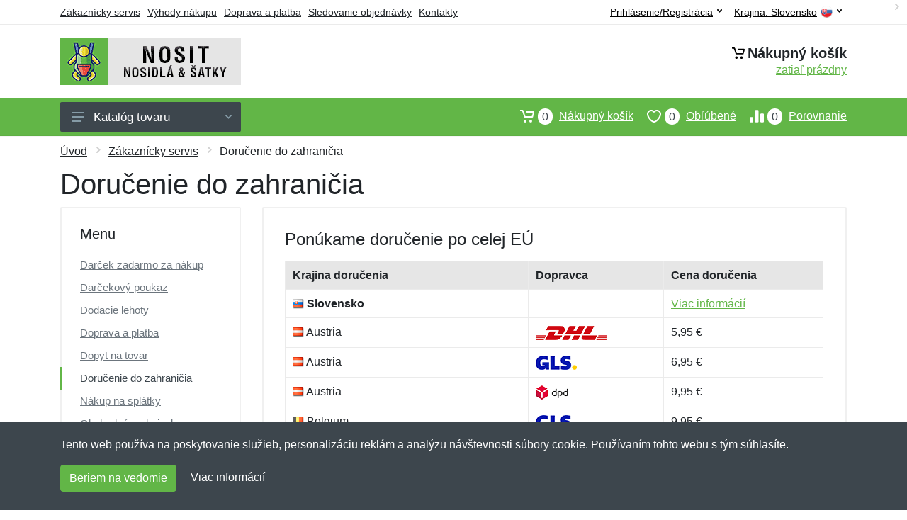

--- FILE ---
content_type: text/html; charset=UTF-8
request_url: https://nosit.sk/dorucenie-do-zahranicia/
body_size: 6887
content:
<!doctype html>
<html xmlns="http://www.w3.org/1999/xhtml" lang="sk" xml:lang="sk">
<head>
<title>Doručenie do zahraničia - Nosit.sk Detské nosidlá a šatky</title>
<meta http-equiv="content-type" content="text/html;charset=utf-8" />
<meta http-equiv="content-language" content="sk" />
<meta name="language" content="sk" />
<meta name="robots" content="index,follow" />
<meta name="author" content="Netnakup.sk" />
<meta property="og:type" content="website" />
<meta property="og:title" content="Nosit.sk" />
<meta property="og:site_name" content="Nosit.sk" />
<meta property="og:url" content="https://nosit.sk/" />
<meta name="twitter:card" content="summary" />
<meta http-equiv="X-UA-Compatible" content="IE=edge" />
<meta name="seznam-ranking-position" content="query-exact: 1.0; query-broad: 1.3; (Google compatible)" />
<link rel="shortcut icon" href="/favicon.ico" type="image/x-icon" />
<link rel="apple-touch-icon" href="/favicon.ico">
<link rel="search" href="/search.xml" type="application/opensearchdescription+xml" title="Nosit.sk" />
<link rel="manifest" href="/manifest.json" />
<link rel="alternate" type="application/xml" title="Sitemap" href="/sitemap.php" />
<meta http-equiv="x-dns-prefetch-control" content="on" />
<link rel="dns-prefetch" href="https://server.netiq.biz/" /><link rel="dns-prefetch" href="https://static.netiq.biz/" /><link rel="dns-prefetch" href="https://www.googletagmanager.com" />
<meta name="viewport" content="width=device-width, initial-scale=1" />
<meta name="format-detection" content="telephone=no" />
<link rel="stylesheet" href="https://server.netiq.biz/engine/eshop2/themes/default/css/style.css?cache=55" />
<link rel="stylesheet" href="https://server.netiq.biz/engine/eshop2/themes/default/css/nosit.css?cache=55" />
<script>window.dataLayer = window.dataLayer || [];function gtag(){dataLayer.push(arguments);};gtag('consent','default',{'ad_storage':'granted','analytics_storage':'granted','ad_user_data':'granted','ad_personalization':'granted'});</script>
<script async src="https://www.googletagmanager.com/gtag/js?id=G-1P8GWL1S7X"></script>
<script async src="https://www.googletagmanager.com/gtag/js?id=AW-1063823888"></script>
<script>window.dataLayer = window.dataLayer || [];function gtag(){dataLayer.push(arguments);};gtag('js',new Date());gtag('config','G-1P8GWL1S7X');gtag('config','AW-1063823888',{'allow_enhanced_conversions':true});</script>
<script>!function(e,n,t,a,s,o,r){ e[a]||((s=e[a]=function(){s.process?s.process.apply(s,arguments):s.queue.push(arguments)}).queue=[],(o=n.createElement(t)).async=1,o.src='https://tracking.srovname.cz/srovnamepixel.js',o.dataset.srv9="1",(r=n.getElementsByTagName(t)[0]).parentNode.insertBefore(o,r))}(window,document,"script","srovname");srovname("init",'9bb9baf903a57103962e2c30a1c96bc0');</script>
</head>
<body>
<div class="site">
<header class="site-header d-lg-none">
<div id="mobileheader" class="mobile-header mobile-header--sticky" data-sticky-mode="pullToShow">
<div class="mobile-panel">
<div class="container">
<div class="mobile-body">
<button class="mobile-button" aria-label="Menu"><svg width="18px" height="14px"><use xlink:href="/sprite.svg?v=2#menu-18x14"></use></svg></button>
<a class="mobile-logo" href="/"><img src="https://server.netiq.biz/engine/eshop2/identity/nosit_sk_mobile.png" alt="Nosit.sk" /></a>
<div class="search search--location--mobile-header mobile-header__search">
<div class="search__body">
<form class="search__form" action="./" method="post">
<input class="search__input" name="search" placeholder="Vyhľadávanie tovaru a kategórií..." aria-label="Vyhľadávanie" type="text" autocomplete="off" />
<button class="search__button search__button--type--submit" type="submit"><svg width="20px" height="20px"><use xlink:href="/sprite.svg?v=3#search-20"></use></svg></button>
<div class="search__border"></div>
</form>
<div class="search__suggestions suggestions suggestions--location--mobile-header"></div>
</div>
</div>
<div class="mobile-indicators">
<div class="indicator indicator--mobile-search indicator--mobile d-md-none"><button class="indicator__button" aria-label="Vyhľadať"><span class="area"><svg width="20px" height="20px"><use xlink:href="/sprite.svg?v=4#search-20"></use></svg></span></button></div>
<div class="indicator indicator--mobile"><a href="/cart/" class="indicator__button"><span class="area"><svg width="20px" height="20px"><use xlink:href="/sprite.svg?v=5#cart-20"></use></svg><span id="cart_value3" class="number">0</span></span></a></div>
<div class="indicator indicator--mobile d-sm-flex d-none"><a href="/wish/" class="indicator__button"><span class="area"><svg width="20px" height="20px"><use xlink:href="/sprite.svg?v=6#heart-20"></use></svg><span id="wish_value3" class="number">0</span></span></a></div>
<div class="indicator indicator--mobile d-sm-flex d-none"><a href="/compare/" class="indicator__button"><span class="area"><svg width="20px" height="20px"><use xlink:href="/sprite.svg?v=7#compare-16"></use></svg><span id="compare_value3" class="number">0</span></span></a></div>
</div>
</div>
</div>
</div>
</div>
</header>
<header id="header" class="site-header d-lg-block d-none">
<div class="site-header">
<div id="topbar">
<div class="topbar-all container">
<div class="topbar-links">
<div class="topbar-item"><a href="/servis/">Zákaznícky servis</a></div>
<div class="topbar-item"><a href="/vyhody/">Výhody nákupu</a></div>
<div class="topbar-item"><a href="/doprava-platba/">Doprava a platba</a></div>
<div class="topbar-item"><a href="/objednavka/">Sledovanie objednávky</a></div>
<div class="topbar-item"><a href="/kontakt/">Kontakty</a></div>
</div>
<div class="topbar-right"><div class="topbar-dropdown"><button class="topbar-dropdown__btn" type="button">Krajina: <span class="topbar__item-value">Slovensko</span><img src="https://stat.netiq.biz/general/flag4/sk.png" alt="" /><svg width="7px" height="5px"><use xlink:href="/sprite.svg?v=8#arrow-rounded-down-7x5"></use></svg></button><div class="topbar-dropdown__body"><div class="menu menu--layout--topbar  menu--with-icons "><div class="menu__submenus-container"></div><ul class="menu__list countries"><li class="menu__item"><div class="menu__item-submenu-offset"></div><a class="menu__item-link" href="https://chcinosit.cz/"><img srcset="https://stat.netiq.biz/general/flag4/cz.png" src="https://stat.netiq.biz/general/flag4/cz.png" alt="" />Česká republika</a></li>
<li class="menu__item"><div class="menu__item-submenu-offset"></div><a class="menu__item-link" href="https://nosit.sk/"><img srcset="https://stat.netiq.biz/general/flag4/sk.png" src="https://stat.netiq.biz/general/flag4/sk.png" alt="" />Slovensko</a></li>
</ul></div></div></div></div>
<div class="topbar-right">
<div class="topdrop">
<div class="indicator indicator--trigger--click"><button class="topbar-dropdown__btn indicator__button" type="button">Prihlásenie/Registrácia <svg width="7px" height="5px"><use xlink:href="/sprite.svg?v=11#arrow-rounded-down-7x5"></use></svg></button>
<div class="indicator__dropdown">
<div class="account-menu">
<form action="./" class="account-menu__form" method="post">
<div class="title">Prihlásenie</div>
<div class="form-group">
<label for="header-signin-email" class="sr-only">E-mail</label>
<input id="header-signin-email" type="email" name="email" class="form-control form-control-sm" placeholder="Zadajte e-mail" />
</div>
<div class="form-group">
<label for="header-signin-password" class="sr-only">Heslo</label>
<input id="header-signin-password" type="password" name="pass" class="form-control form-control-sm" placeholder="Zadajte heslo" />
</div>
<div class="button">
<button type="submit" name="login" class="btn btn-primary btn-sm">Prihlásiť</button>
</div>
<div class="link"><a href="/user/register/">Zaregistrovať</a> <a href="/user/forgot/">Zabudnuté heslo</a></div>
</form>
</div>
</div>
</div>
</div>
</div>
</div>
</div>
<div class="middle container">
<div class="header-logo"><a href="/"><img src="https://server.netiq.biz/engine/eshop2/identity/nosit_sk.png" style="width:255px,height:67px" class="icon" alt="Nosit.sk" /></a></div>
<div id="search">
<div class="search">
<div class="search__body sbl">
</div>
</div>
</div>
<div class="topcart">
<div class="title"><svg width="18px" height="18px"><use xlink:href="/sprite.svg?v=14#cart-20"></use></svg>Nákupný košík</div>
<div class="link"><a href="/cart/"><span id="cart_top"><span id="cart_top_quantity">zatiaľ prázdny</span><span id="cart_noti"> ks za <span id="cart_top_total"></span> €</span></span></a></div>
</div>
</div>
<div class="site-header__nav-panel">
<div class="nav-panel nav-panel--sticky" data-sticky-mode="pullToShow">
<div class="nav-panel__container container">
<div class="nav-panel__row">
<div id="menu" class="nav-panel__departments">
<div class="departments " data-departments-fixed-by="">
<div class="topmenu">
<div class="departments__links-wrapper">
<div class="departments__submenus-container"></div>
<ul class="departments__links">
<li class="departments__item"><a class="departments__item-link" href="/nosenie-deti-nosidla/">Nosidlá</a></li><li class="departments__item"><a class="departments__item-link" href="/nosenie-deti-satky/">Šatky</a></li><li class="departments__item"><a class="departments__item-link" href="/nosenie-deti-oblecenie-pre-nosenie/">Oblečenie pre nosenie</a></li><li class="departments__item"><a class="departments__item-link" href="/nosenie-deti-doplnky/">Doplnky</a></li><li class="departments__item"><a class="departments__item-link" href="/nosenie-deti-obuv/">Obuv</a></li><li class="departments__item"><a class="departments__item-link" href="/nosenie-deti-darcekove-poukazy/">Darčekové poukazy</a></li><li class="departments__item"><a class="departments__item-link" href="/nosenie-deti-vypredaj/">Výpredaj</a></li></ul>
</div>
</div>
<button class="departments__button"><svg class="departments__button-icon" width="18px" height="14px"><use xlink:href="/sprite.svg?v=1#menu-18x14"></use></svg>Katalóg tovaru<svg class="departments__button-arrow" width="9px" height="6px"><use xlink:href="/sprite.svg?v=15#arrow-rounded-down-9x6"></use></svg></button>
</div>
</div>
<div id="tright">
<div class="indicator"><a href="/compare/"><span class="area"><svg width="20px" height="20px"><use xlink:href="/sprite.svg?v=19#compare-16"></use></svg><span id="compare_value" class="number">0</span></span>Porovnanie</a></div>
<div class="indicator"><a href="/wish/"><span class="area"><svg width="20px" height="20px"><use xlink:href="/sprite.svg?v=20#heart-20"></use></svg><span id="wish_value" class="number">0</span></span>Obľúbené</a></div>
<div class="indicator"><a href="/cart/"><span class="area"><svg width="20px" height="20px"><use xlink:href="/sprite.svg?v=21#cart-20"></use></svg><span id="cart_value" class="number">0</span></span>Nákupný košík</a></div>
</div>
</div>
</div>
</div>
</div>
</div>
</header>
<div id="main" class="sitebody">
<div id="toptitle"><div class="title container"><div class="topnavi"><nav aria-label="breadcrumb"><ol class="breadcrumb"><li class="item"><a href="/">Úvod</a><svg class="arrow" width="6px" height="9px"><use xlink:href="/sprite.svg?v=70#arrow-rounded-right-6x9"></use></svg></li><li class="item"><a href="/servis/">Zákaznícky servis</a><svg class="arrow" width="6px" height="9px"><use xlink:href="/sprite.svg?v=67#arrow-rounded-right-6x9"></use></svg></li><svg class="arrow" width="6px" height="9px"><use xlink:href="/sprite.svg?v=73#arrow-rounded-right-6x9"></use></svg><li class="item active" aria-current="page">Doručenie do zahraničia</li></ol></nav></div><h1>Doručenie do zahraničia</h1></div></div>
<div id="info">
<div class="block">
<div class="container">
<div class="row">
<div class="col-12 col-lg-3 d-flex"><div class="account-nav flex-grow-1"><h4>Menu</h4><ul><li><a href="/darcek-zadarmo/">Darček zadarmo za nákup</a></li><li><a href="/darcekovy-poukaz/">Darčekový poukaz</a></li><li><a href="/dodacie-lehoty/">Dodacie lehoty</a></li><li><a href="/doprava-platba/">Doprava a platba</a></li><li><a href="/dopyt-na-tovar/">Dopyt na tovar</a></li><li class="active"><a href="/dorucenie-do-zahranicia/">Doručenie do zahraničia</a></li><li><a href="/nakup-na-splatky/">Nákup na splátky</a></li><li><a href="/obchodne-podmienky/">Obchodné podmienky</a></li><li><a href="/pozvite-nas-do-tendra/">Pozvite nás do tendra</a></li><li><a href="/objednavka/">Sledovanie objednávky</a></li><li><a href="/velkoobchod/">Velkoobchod</a></li><li><a href="/vernostny-program/">Vernostný program</a></li><li><a href="/vydajne-miesta/">Výdajné miesta</a></li><li><a href="/vydajne-miesto-armik-sk/">Výdajné miesto Armik.sk</a></li><li><a href="/vydajny-box-armikbox/">Výdajný box ArmikBox</a></li><li><a href="/zaruka-najlepsej-ceny/">Záruka najlepšej ceny</a></li><li><a href="/zlavy-pre-profesionalov/">Zľavy pre profesijné skupiny</a></li><li><a href="/zmena-zrusenie-objednavky/">Zmena a zrušenie objednávky</a></li></ul></div></div>
<div class="col-12 col-lg-9">
<div class="card">
<div class="card-body">
<h4 class="kover">Ponúkame doručenie po celej EÚ</h4>
<p><table class="iform kover"><tbody><tr class="head"><td>Krajina doručenia</td><td>Dopravca</td><td>Cena doručenia</td></tr><tr><td><img src="https://stat.netiq.biz/general/flag2/sk.png" class="flag" alt="Česká republika" /> <strong>Slovensko</strong></td><td></td><td><a href="https://nosit.sk/">Viac informácií</a></td></tr><tr><td><img src="https://stat.netiq.biz/general/flag2/at.png" class="flag" alt="Austria" /> Austria</td><td><img src="https://server.netiq.biz/engine/eshop2/img/icon/dhl_mini.png" alt="Dhl" /></td><td>5,95 €</td></tr><tr><td><img src="https://stat.netiq.biz/general/flag2/at.png" class="flag" alt="Austria" /> Austria</td><td><img src="https://server.netiq.biz/engine/eshop2/img/icon/gls_mini.png" alt="Gls" /></td><td>6,95 €</td></tr><tr><td><img src="https://stat.netiq.biz/general/flag2/at.png" class="flag" alt="Austria" /> Austria</td><td><img src="https://server.netiq.biz/engine/eshop2/img/icon/dpd_mini.png" alt="Dpd" /></td><td>9,95 €</td></tr><tr><td><img src="https://stat.netiq.biz/general/flag2/be.png" class="flag" alt="Belgium" /> Belgium</td><td><img src="https://server.netiq.biz/engine/eshop2/img/icon/gls_mini.png" alt="Gls" /></td><td>9,95 €</td></tr><tr><td><img src="https://stat.netiq.biz/general/flag2/be.png" class="flag" alt="Belgium" /> Belgium</td><td><img src="https://server.netiq.biz/engine/eshop2/img/icon/dhl_mini.png" alt="Dhl" /></td><td>12,95 €</td></tr><tr><td><img src="https://stat.netiq.biz/general/flag2/be.png" class="flag" alt="Belgium" /> Belgium</td><td><img src="https://server.netiq.biz/engine/eshop2/img/icon/dpd_mini.png" alt="Dpd" /></td><td>18,95 €</td></tr><tr><td><img src="https://stat.netiq.biz/general/flag2/ba.png" class="flag" alt="Bosnia and Herzegovina" /> Bosnia and Herzegovina</td><td><img src="https://server.netiq.biz/engine/eshop2/img/icon/dpd_mini.png" alt="Dpd" /></td><td>29,95 €</td></tr><tr><td><img src="https://stat.netiq.biz/general/flag2/bg.png" class="flag" alt="Bulgaria" /> Bulgaria</td><td><img src="https://server.netiq.biz/engine/eshop2/img/icon/dhl_mini.png" alt="Dhl" /></td><td>12,95 €</td></tr><tr><td><img src="https://stat.netiq.biz/general/flag2/bg.png" class="flag" alt="Bulgaria" /> Bulgaria</td><td><img src="https://server.netiq.biz/engine/eshop2/img/icon/gls_mini.png" alt="Gls" /></td><td>14,95 €</td></tr><tr><td><img src="https://stat.netiq.biz/general/flag2/bg.png" class="flag" alt="Bulgaria" /> Bulgaria</td><td><img src="https://server.netiq.biz/engine/eshop2/img/icon/dpd_mini.png" alt="Dpd" /></td><td>29,95 €</td></tr><tr><td><img src="https://stat.netiq.biz/general/flag2/hr.png" class="flag" alt="Croatia" /> Croatia</td><td><img src="https://server.netiq.biz/engine/eshop2/img/icon/gls_mini.png" alt="Gls" /></td><td>7,95 €</td></tr><tr><td><img src="https://stat.netiq.biz/general/flag2/hr.png" class="flag" alt="Croatia" /> Croatia</td><td><img src="https://server.netiq.biz/engine/eshop2/img/icon/dhl_mini.png" alt="Dhl" /></td><td>12,95 €</td></tr><tr><td><img src="https://stat.netiq.biz/general/flag2/hr.png" class="flag" alt="Croatia" /> Croatia</td><td><img src="https://server.netiq.biz/engine/eshop2/img/icon/dpd_mini.png" alt="Dpd" /></td><td>24,95 €</td></tr><tr><td><img src="https://stat.netiq.biz/general/flag2/cy.png" class="flag" alt="Cyprus" /> Cyprus</td><td><img src="https://server.netiq.biz/engine/eshop2/img/icon/gls_mini.png" alt="Gls" /></td><td>19,95 €</td></tr><tr><td><img src="https://stat.netiq.biz/general/flag2/cz.png" class="flag" alt="Czech Republic" /> Czech Republic</td><td><img src="https://server.netiq.biz/engine/eshop2/img/icon/gls_mini.png" alt="Gls" /></td><td>3,95 €</td></tr><tr><td><img src="https://stat.netiq.biz/general/flag2/cz.png" class="flag" alt="Czech Republic" /> Czech Republic</td><td><img src="https://server.netiq.biz/engine/eshop2/img/icon/cpost_mini.png" alt="Cpost" /></td><td>3,95 €</td></tr><tr><td><img src="https://stat.netiq.biz/general/flag2/cz.png" class="flag" alt="Czech Republic" /> Czech Republic</td><td><img src="https://server.netiq.biz/engine/eshop2/img/icon/zasilkovna_mini.png" alt="Zasilkovna" /></td><td>3,95 €</td></tr><tr><td><img src="https://stat.netiq.biz/general/flag2/cz.png" class="flag" alt="Czech Republic" /> Czech Republic</td><td><img src="https://server.netiq.biz/engine/eshop2/img/icon/dpd_mini.png" alt="Dpd" /></td><td>3,95 €</td></tr><tr><td><img src="https://stat.netiq.biz/general/flag2/cz.png" class="flag" alt="Czech Republic" /> Czech Republic</td><td><img src="https://server.netiq.biz/engine/eshop2/img/icon/dhl_mini.png" alt="Dhl" /></td><td>3,95 €</td></tr><tr><td><img src="https://stat.netiq.biz/general/flag2/dk.png" class="flag" alt="Denmark" /> Denmark</td><td><img src="https://server.netiq.biz/engine/eshop2/img/icon/gls_mini.png" alt="Gls" /></td><td>9,95 €</td></tr><tr><td><img src="https://stat.netiq.biz/general/flag2/dk.png" class="flag" alt="Denmark" /> Denmark</td><td><img src="https://server.netiq.biz/engine/eshop2/img/icon/dhl_mini.png" alt="Dhl" /></td><td>12,95 €</td></tr><tr><td><img src="https://stat.netiq.biz/general/flag2/dk.png" class="flag" alt="Denmark" /> Denmark</td><td><img src="https://server.netiq.biz/engine/eshop2/img/icon/dpd_mini.png" alt="Dpd" /></td><td>29,95 €</td></tr><tr><td><img src="https://stat.netiq.biz/general/flag2/ee.png" class="flag" alt="Estonia" /> Estonia</td><td><img src="https://server.netiq.biz/engine/eshop2/img/icon/gls_mini.png" alt="Gls" /></td><td>9,95 €</td></tr><tr><td><img src="https://stat.netiq.biz/general/flag2/ee.png" class="flag" alt="Estonia" /> Estonia</td><td><img src="https://server.netiq.biz/engine/eshop2/img/icon/dhl_mini.png" alt="Dhl" /></td><td>12,95 €</td></tr><tr><td><img src="https://stat.netiq.biz/general/flag2/ee.png" class="flag" alt="Estonia" /> Estonia</td><td><img src="https://server.netiq.biz/engine/eshop2/img/icon/dpd_mini.png" alt="Dpd" /></td><td>18,95 €</td></tr><tr><td><img src="https://stat.netiq.biz/general/flag2/fi.png" class="flag" alt="Finland" /> Finland</td><td><img src="https://server.netiq.biz/engine/eshop2/img/icon/dhl_mini.png" alt="Dhl" /></td><td>12,95 €</td></tr><tr><td><img src="https://stat.netiq.biz/general/flag2/fi.png" class="flag" alt="Finland" /> Finland</td><td><img src="https://server.netiq.biz/engine/eshop2/img/icon/gls_mini.png" alt="Gls" /></td><td>19,95 €</td></tr><tr><td><img src="https://stat.netiq.biz/general/flag2/fi.png" class="flag" alt="Finland" /> Finland</td><td><img src="https://server.netiq.biz/engine/eshop2/img/icon/dpd_mini.png" alt="Dpd" /></td><td>29,95 €</td></tr><tr><td><img src="https://stat.netiq.biz/general/flag2/fr.png" class="flag" alt="France" /> France</td><td><img src="https://server.netiq.biz/engine/eshop2/img/icon/dhl_mini.png" alt="Dhl" /></td><td>12,95 €</td></tr><tr><td><img src="https://stat.netiq.biz/general/flag2/fr.png" class="flag" alt="France" /> France</td><td><img src="https://server.netiq.biz/engine/eshop2/img/icon/gls_mini.png" alt="Gls" /></td><td>14,95 €</td></tr><tr><td><img src="https://stat.netiq.biz/general/flag2/fr.png" class="flag" alt="France" /> France</td><td><img src="https://server.netiq.biz/engine/eshop2/img/icon/dpd_mini.png" alt="Dpd" /></td><td>18,95 €</td></tr><tr><td><img src="https://stat.netiq.biz/general/flag2/de.png" class="flag" alt="Germany" /> Germany</td><td><img src="https://server.netiq.biz/engine/eshop2/img/icon/dhl_mini.png" alt="Dhl" /></td><td>5,95 €</td></tr><tr><td><img src="https://stat.netiq.biz/general/flag2/de.png" class="flag" alt="Germany" /> Germany</td><td><img src="https://server.netiq.biz/engine/eshop2/img/icon/gls_mini.png" alt="Gls" /></td><td>6,95 €</td></tr><tr><td><img src="https://stat.netiq.biz/general/flag2/de.png" class="flag" alt="Germany" /> Germany</td><td><img src="https://server.netiq.biz/engine/eshop2/img/icon/dpd_mini.png" alt="Dpd" /></td><td>9,95 €</td></tr><tr><td><img src="https://stat.netiq.biz/general/flag2/gr.png" class="flag" alt="Greece" /> Greece</td><td><img src="https://server.netiq.biz/engine/eshop2/img/icon/dhl_mini.png" alt="Dhl" /></td><td>12,95 €</td></tr><tr><td><img src="https://stat.netiq.biz/general/flag2/gr.png" class="flag" alt="Greece" /> Greece</td><td><img src="https://server.netiq.biz/engine/eshop2/img/icon/gls_mini.png" alt="Gls" /></td><td>19,95 €</td></tr><tr><td><img src="https://stat.netiq.biz/general/flag2/gr.png" class="flag" alt="Greece" /> Greece</td><td><img src="https://server.netiq.biz/engine/eshop2/img/icon/dpd_mini.png" alt="Dpd" /></td><td>29,95 €</td></tr><tr><td><img src="https://stat.netiq.biz/general/flag2/hu.png" class="flag" alt="Hungary" /> Hungary</td><td><img src="https://server.netiq.biz/engine/eshop2/img/icon/dhl_mini.png" alt="Dhl" /></td><td>5,95 €</td></tr><tr><td><img src="https://stat.netiq.biz/general/flag2/hu.png" class="flag" alt="Hungary" /> Hungary</td><td><img src="https://server.netiq.biz/engine/eshop2/img/icon/gls_mini.png" alt="Gls" /></td><td>6,95 €</td></tr><tr><td><img src="https://stat.netiq.biz/general/flag2/hu.png" class="flag" alt="Hungary" /> Hungary</td><td><img src="https://server.netiq.biz/engine/eshop2/img/icon/dpd_mini.png" alt="Dpd" /></td><td>9,95 €</td></tr><tr><td><img src="https://stat.netiq.biz/general/flag2/is.png" class="flag" alt="Iceland" /> Iceland</td><td><img src="https://server.netiq.biz/engine/eshop2/img/icon/dpd_mini.png" alt="Dpd" /></td><td>29,95 €</td></tr><tr><td><img src="https://stat.netiq.biz/general/flag2/ie.png" class="flag" alt="Ireland" /> Ireland</td><td><img src="https://server.netiq.biz/engine/eshop2/img/icon/dhl_mini.png" alt="Dhl" /></td><td>12,95 €</td></tr><tr><td><img src="https://stat.netiq.biz/general/flag2/ie.png" class="flag" alt="Ireland" /> Ireland</td><td><img src="https://server.netiq.biz/engine/eshop2/img/icon/gls_mini.png" alt="Gls" /></td><td>14,95 €</td></tr><tr><td><img src="https://stat.netiq.biz/general/flag2/ie.png" class="flag" alt="Ireland" /> Ireland</td><td><img src="https://server.netiq.biz/engine/eshop2/img/icon/dpd_mini.png" alt="Dpd" /></td><td>24,95 €</td></tr><tr><td><img src="https://stat.netiq.biz/general/flag2/it.png" class="flag" alt="Italy" /> Italy</td><td><img src="https://server.netiq.biz/engine/eshop2/img/icon/dhl_mini.png" alt="Dhl" /></td><td>12,95 €</td></tr><tr><td><img src="https://stat.netiq.biz/general/flag2/it.png" class="flag" alt="Italy" /> Italy</td><td><img src="https://server.netiq.biz/engine/eshop2/img/icon/gls_mini.png" alt="Gls" /></td><td>14,95 €</td></tr><tr><td><img src="https://stat.netiq.biz/general/flag2/it.png" class="flag" alt="Italy" /> Italy</td><td><img src="https://server.netiq.biz/engine/eshop2/img/icon/dpd_mini.png" alt="Dpd" /></td><td>18,95 €</td></tr><tr><td><img src="https://stat.netiq.biz/general/flag2/lv.png" class="flag" alt="Latvia" /> Latvia</td><td><img src="https://server.netiq.biz/engine/eshop2/img/icon/gls_mini.png" alt="Gls" /></td><td>9,95 €</td></tr><tr><td><img src="https://stat.netiq.biz/general/flag2/lv.png" class="flag" alt="Latvia" /> Latvia</td><td><img src="https://server.netiq.biz/engine/eshop2/img/icon/dhl_mini.png" alt="Dhl" /></td><td>12,95 €</td></tr><tr><td><img src="https://stat.netiq.biz/general/flag2/lv.png" class="flag" alt="Latvia" /> Latvia</td><td><img src="https://server.netiq.biz/engine/eshop2/img/icon/dpd_mini.png" alt="Dpd" /></td><td>18,95 €</td></tr><tr><td><img src="https://stat.netiq.biz/general/flag2/li.png" class="flag" alt="Liechtenstein" /> Liechtenstein</td><td><img src="https://server.netiq.biz/engine/eshop2/img/icon/gls_mini.png" alt="Gls" /></td><td>9,95 €</td></tr><tr><td><img src="https://stat.netiq.biz/general/flag2/li.png" class="flag" alt="Liechtenstein" /> Liechtenstein</td><td><img src="https://server.netiq.biz/engine/eshop2/img/icon/dpd_mini.png" alt="Dpd" /></td><td>18,95 €</td></tr><tr><td><img src="https://stat.netiq.biz/general/flag2/lt.png" class="flag" alt="Lithuania" /> Lithuania</td><td><img src="https://server.netiq.biz/engine/eshop2/img/icon/gls_mini.png" alt="Gls" /></td><td>9,95 €</td></tr><tr><td><img src="https://stat.netiq.biz/general/flag2/lt.png" class="flag" alt="Lithuania" /> Lithuania</td><td><img src="https://server.netiq.biz/engine/eshop2/img/icon/dhl_mini.png" alt="Dhl" /></td><td>12,95 €</td></tr><tr><td><img src="https://stat.netiq.biz/general/flag2/lt.png" class="flag" alt="Lithuania" /> Lithuania</td><td><img src="https://server.netiq.biz/engine/eshop2/img/icon/dpd_mini.png" alt="Dpd" /></td><td>18,95 €</td></tr><tr><td><img src="https://stat.netiq.biz/general/flag2/lu.png" class="flag" alt="Luxembourg" /> Luxembourg</td><td><img src="https://server.netiq.biz/engine/eshop2/img/icon/gls_mini.png" alt="Gls" /></td><td>9,95 €</td></tr><tr><td><img src="https://stat.netiq.biz/general/flag2/lu.png" class="flag" alt="Luxembourg" /> Luxembourg</td><td><img src="https://server.netiq.biz/engine/eshop2/img/icon/dhl_mini.png" alt="Dhl" /></td><td>12,95 €</td></tr><tr><td><img src="https://stat.netiq.biz/general/flag2/lu.png" class="flag" alt="Luxembourg" /> Luxembourg</td><td><img src="https://server.netiq.biz/engine/eshop2/img/icon/dpd_mini.png" alt="Dpd" /></td><td>18,95 €</td></tr><tr><td><img src="https://stat.netiq.biz/general/flag2/mt.png" class="flag" alt="Malta" /> Malta</td><td><img src="https://server.netiq.biz/engine/eshop2/img/icon/gls_mini.png" alt="Gls" /></td><td>19,95 €</td></tr><tr><td><img src="https://stat.netiq.biz/general/flag2/nl.png" class="flag" alt="Netherlands" /> Netherlands</td><td><img src="https://server.netiq.biz/engine/eshop2/img/icon/gls_mini.png" alt="Gls" /></td><td>9,95 €</td></tr><tr><td><img src="https://stat.netiq.biz/general/flag2/nl.png" class="flag" alt="Netherlands" /> Netherlands</td><td><img src="https://server.netiq.biz/engine/eshop2/img/icon/dhl_mini.png" alt="Dhl" /></td><td>12,95 €</td></tr><tr><td><img src="https://stat.netiq.biz/general/flag2/nl.png" class="flag" alt="Netherlands" /> Netherlands</td><td><img src="https://server.netiq.biz/engine/eshop2/img/icon/dpd_mini.png" alt="Dpd" /></td><td>18,95 €</td></tr><tr><td><img src="https://stat.netiq.biz/general/flag2/no.png" class="flag" alt="Norway" /> Norway</td><td><img src="https://server.netiq.biz/engine/eshop2/img/icon/gls_mini.png" alt="Gls" /></td><td>19,95 €</td></tr><tr><td><img src="https://stat.netiq.biz/general/flag2/no.png" class="flag" alt="Norway" /> Norway</td><td><img src="https://server.netiq.biz/engine/eshop2/img/icon/dpd_mini.png" alt="Dpd" /></td><td>29,95 €</td></tr><tr><td><img src="https://stat.netiq.biz/general/flag2/pl.png" class="flag" alt="Poland" /> Poland</td><td><img src="https://server.netiq.biz/engine/eshop2/img/icon/dhl_mini.png" alt="Dhl" /></td><td>5,95 €</td></tr><tr><td><img src="https://stat.netiq.biz/general/flag2/pl.png" class="flag" alt="Poland" /> Poland</td><td><img src="https://server.netiq.biz/engine/eshop2/img/icon/gls_mini.png" alt="Gls" /></td><td>6,95 €</td></tr><tr><td><img src="https://stat.netiq.biz/general/flag2/pl.png" class="flag" alt="Poland" /> Poland</td><td><img src="https://server.netiq.biz/engine/eshop2/img/icon/dpd_mini.png" alt="Dpd" /></td><td>9,95 €</td></tr><tr><td><img src="https://stat.netiq.biz/general/flag2/pt.png" class="flag" alt="Portugal" /> Portugal</td><td><img src="https://server.netiq.biz/engine/eshop2/img/icon/dhl_mini.png" alt="Dhl" /></td><td>12,95 €</td></tr><tr><td><img src="https://stat.netiq.biz/general/flag2/pt.png" class="flag" alt="Portugal" /> Portugal</td><td><img src="https://server.netiq.biz/engine/eshop2/img/icon/gls_mini.png" alt="Gls" /></td><td>19,95 €</td></tr><tr><td><img src="https://stat.netiq.biz/general/flag2/pt.png" class="flag" alt="Portugal" /> Portugal</td><td><img src="https://server.netiq.biz/engine/eshop2/img/icon/dpd_mini.png" alt="Dpd" /></td><td>29,95 €</td></tr><tr><td><img src="https://stat.netiq.biz/general/flag2/ro.png" class="flag" alt="Romania" /> Romania</td><td><img src="https://server.netiq.biz/engine/eshop2/img/icon/gls_mini.png" alt="Gls" /></td><td>6,95 €</td></tr><tr><td><img src="https://stat.netiq.biz/general/flag2/ro.png" class="flag" alt="Romania" /> Romania</td><td><img src="https://server.netiq.biz/engine/eshop2/img/icon/dhl_mini.png" alt="Dhl" /></td><td>12,95 €</td></tr><tr><td><img src="https://stat.netiq.biz/general/flag2/ro.png" class="flag" alt="Romania" /> Romania</td><td><img src="https://server.netiq.biz/engine/eshop2/img/icon/dpd_mini.png" alt="Dpd" /></td><td>29,95 €</td></tr><tr><td><img src="https://stat.netiq.biz/general/flag2/rs.png" class="flag" alt="Serbia" /> Serbia</td><td><img src="https://server.netiq.biz/engine/eshop2/img/icon/dpd_mini.png" alt="Dpd" /></td><td>29,95 €</td></tr><tr><td><img src="https://stat.netiq.biz/general/flag2/sk.png" class="flag" alt="Slovakia" /> Slovakia</td><td><img src="https://server.netiq.biz/engine/eshop2/img/icon/sps_mini.png" alt="Sps" /></td><td>4,95 €</td></tr><tr><td><img src="https://stat.netiq.biz/general/flag2/sk.png" class="flag" alt="Slovakia" /> Slovakia</td><td><img src="https://server.netiq.biz/engine/eshop2/img/icon/dpd_mini.png" alt="Dpd" /></td><td>4,95 €</td></tr><tr><td><img src="https://stat.netiq.biz/general/flag2/sk.png" class="flag" alt="Slovakia" /> Slovakia</td><td><img src="https://server.netiq.biz/engine/eshop2/img/icon/gls_mini.png" alt="Gls" /></td><td>4,95 €</td></tr><tr><td><img src="https://stat.netiq.biz/general/flag2/si.png" class="flag" alt="Slovenia" /> Slovenia</td><td><img src="https://server.netiq.biz/engine/eshop2/img/icon/gls_mini.png" alt="Gls" /></td><td>6,95 €</td></tr><tr><td><img src="https://stat.netiq.biz/general/flag2/si.png" class="flag" alt="Slovenia" /> Slovenia</td><td><img src="https://server.netiq.biz/engine/eshop2/img/icon/dhl_mini.png" alt="Dhl" /></td><td>12,95 €</td></tr><tr><td><img src="https://stat.netiq.biz/general/flag2/si.png" class="flag" alt="Slovenia" /> Slovenia</td><td><img src="https://server.netiq.biz/engine/eshop2/img/icon/dpd_mini.png" alt="Dpd" /></td><td>24,95 €</td></tr><tr><td><img src="https://stat.netiq.biz/general/flag2/es.png" class="flag" alt="Spain" /> Spain</td><td><img src="https://server.netiq.biz/engine/eshop2/img/icon/dhl_mini.png" alt="Dhl" /></td><td>12,95 €</td></tr><tr><td><img src="https://stat.netiq.biz/general/flag2/es.png" class="flag" alt="Spain" /> Spain</td><td><img src="https://server.netiq.biz/engine/eshop2/img/icon/gls_mini.png" alt="Gls" /></td><td>14,95 €</td></tr><tr><td><img src="https://stat.netiq.biz/general/flag2/es.png" class="flag" alt="Spain" /> Spain</td><td><img src="https://server.netiq.biz/engine/eshop2/img/icon/dpd_mini.png" alt="Dpd" /></td><td>29,95 €</td></tr><tr><td><img src="https://stat.netiq.biz/general/flag2/se.png" class="flag" alt="Sweden" /> Sweden</td><td><img src="https://server.netiq.biz/engine/eshop2/img/icon/dhl_mini.png" alt="Dhl" /></td><td>12,95 €</td></tr><tr><td><img src="https://stat.netiq.biz/general/flag2/se.png" class="flag" alt="Sweden" /> Sweden</td><td><img src="https://server.netiq.biz/engine/eshop2/img/icon/gls_mini.png" alt="Gls" /></td><td>19,95 €</td></tr><tr><td><img src="https://stat.netiq.biz/general/flag2/se.png" class="flag" alt="Sweden" /> Sweden</td><td><img src="https://server.netiq.biz/engine/eshop2/img/icon/dpd_mini.png" alt="Dpd" /></td><td>29,95 €</td></tr></tbody></table></div></div><div class="card notop"><div class="card-body"><h4 class="hmob">Ponúkame doručenie po celej EÚ</h4>V tomto internetovom obchode umožňujeme doručenie nielen kamkoľvek na Slovensku, ale aj do mnohých ďalších krajín..<br /><br />Pri doručení do zahraničia je možná len platba vopred - bankovým prevodom, platobnou kartou alebo platobným systémom PayPal. V Českej republike je možná platba aj na dobierku.</p>
</div>
</div>
</div>
</div>
</div>
</div>
</div>
<footer>
<div id="footer">
<div class="container">
<div class="row">
<div class="ltwo lwid">
<div class="fleft">
<h5><img src="https://server.netiq.biz/engine/eshop2/identity/nosit_sk_favicon16.png" alt="Nosit.sk" /> Nosit.sk</h5>
<ul><li>Netnakup s.r.o., Tyršova 271, 43801 Žatec, Česká republika</li><li>&#9993; <a href="mailto:info@netnakup.sk&subject=Nová otázka: Nosit.sk">info@netnakup.sk</a></li><li>&#9742; +421 222 205 186 (Po-Pi 8:00-16:30)</li><li><a href="/kontakt/">Kontaktný formulár</a></li><li><a href="/vydajne-miesto-armik-sk/">Naša predajňa</a> | <a href="/vydajny-box-armikbox/">Náš výdajný box</a></li><li>Ponúkame mnoho možností platieb. <img src="//server.netiq.biz/engine/eshop2/img/icon/cards.png" class="itop" alt="" /></li></ul>
</div>
</div>
<div class="ltwo lwid">
<div class="fleft">
<div id="nomo1_2"><a id="vnomo"><h5>Zákaznícky servis</h5><h5>Novinky emailom</h5></a><br /></div>
<div id="nomo1">
<h5>Zákaznícky servis</h5>
<ul>
<li><a href="/doprava-platba/">Doprava a platba</a></li>
<li><a href="/obchodne-podmienky/">Obchodné podmienky</a></li>
<li><a href="/objednavka/">Sledovanie objednávky</a></li>
<li><a href="/vernostny-program/">Vernostný program</a></li>
<li><a href="/vratenie-tovaru/">Vrátenie tovaru</a></li>
<li><a href="/vyhody/">Výhody nákupu</a></li>
<li><a href="/vymena-velkosti/">Výmena veľkosti a tovaru</a></li>
<li><a href="/servis/">Viac informácií...</a></li>
</ul>
</div>
</div>
</div>
<div class="lth lwid">
<div class="fleft">
<div id="nomo2">
<h5>Novinky emailom</h5>
<p>Chcete dostávať informácie o novinkách a zľavách? A navyše 5% zľavu na váš prvý nákup?</p>
<form method="post" action=""><label class="sr-only" for="newsletter_email">E-mail:</label><input type="email" class="form-control" name="newsletter_email" id="newsletter_email" placeholder="E-mail" value="" /><div class="form-group inputweb" aria-hidden="true"><label class="control-label" for="web">web</label><input id="web" type="text" name="web" tabindex="-1" value="" autocomplete="off" /></div> <button class="footer-newsletter__form-button btn btn-primary">Prihlásiť</button></form>
<div class="social"><p>Sme aj na sociálnych sieťach:</p><div class="socialbot"><a href="https://www.facebook.com/armiksk" target="_blank"><img src="https://server.netiq.biz/engine/eshop2/img/icon/social/facebook.png" alt="Facebook" /></a></div></div>
</div>
</div>
</div>
</div>
</div>
<div class="copyr"><div class="container">Copyright &copy; 2007-2026 (19 rokov s vami) <a href="http://netnakup.cz/" target="_blank">Netnakup.sk</a> &amp; <a href="http://netiq.biz/" target="_blank">NetIQ</a>. Všetky práva vyhradené.</div></div>
</div>
</footer>
</div>
<div class="mobilemenu">
<div class="mobilemenu__backdrop"></div>
<div class="mobilemenu__body">
<div class="mobilemenu__header"><div class="mobilemenu__title">Menu</div><button type="button" class="mobilemenu_close"><svg width="20px" height="20px"><use xlink:href="/sprite.svg#cross-20"></use></svg></button></div>
<div class="mobilemenu__content">
<ul class="mobile-links mobile-links--level--0" data-collapse data-collapse-opened-class="mobile-links__item--open">
<li class="mobile-links__item" data-collapse-item><div class="mobile-links__item-title"><a href="/">Úvod</a></div></li>
<li class="mobile-links__item" data-collapse-item><div class="mobile-links__item-title"><a data-collapse-trigger>Prihlásenie/Registrácia</a><button class="mobile-links__item-toggle" type="button" data-collapse-trigger><svg class="mobile-links__item-arrow" width="12px" height="7px"><use xlink:href="/sprite.svg?v=12#arrow-rounded-down-12x7"></use></svg></button></div><div class="mobile-links__item-sub-links" data-collapse-content><ul class="mobile-links mobile-links--level--1"><li class="mobile-links__item" data-collapse-item><div class="mobile-links__item-title"><a href="/user/login/">Prihlásenie</a></div></li><li class="mobile-links__item" data-collapse-item><div class="mobile-links__item-title"><a href="/user/register/">Zaregistrovať</a></div></li></ul></div></li><li class="mobile-links__item" data-collapse-item>
<div class="mobile-links__item-title"><a data-collapse-trigger>Nákupný košík</a><button class="mobile-links__item-toggle" type="button" data-collapse-trigger><svg class="mobile-links__item-arrow" width="12px" height="7px"><use xlink:href="/sprite.svg#arrow-rounded-down-12x7"></use></svg></button></div>
<div class="mobile-links__item-sub-links" data-collapse-content>
<ul class="mobile-links mobile-links--level--1">
<li class="mobile-links__item" data-collapse-item><div class="mobile-links__item-title"><a href="/cart/">Nákupný košík<span id="cart_value2">0</span></a></div></li>
<li class="mobile-links__item" data-collapse-item><div class="mobile-links__item-title"><a href="/wish/">Obľúbené<span id="wish_value2">0</span></a></div></li>
<li class="mobile-links__item" data-collapse-item><div class="mobile-links__item-title"><a href="/compare/">Porovnanie<span id="compare_value2">0</span></a></div></li>
</ul>
</div>
</li>
<li class="mobile-links__item" data-collapse-item>
<div class="mobile-links__item-title"><a data-collapse-trigger>Zákaznícky servis</a><button class="mobile-links__item-toggle" type="button" data-collapse-trigger><svg class="mobile-links__item-arrow" width="12px" height="7px"><use xlink:href="/sprite.svg#arrow-rounded-down-12x7"></use></svg></button></div>
<div class="mobile-links__item-sub-links" data-collapse-content>
<ul class="mobile-links mobile-links--level--1">
<li class="mobile-links__item" data-collapse-item><div class="mobile-links__item-title"><a href="/doprava-platba/">Doprava a platba</a></div></li>
<li class="mobile-links__item" data-collapse-item><div class="mobile-links__item-title"><a href="/kontakt/">Kontakty</a></div></li>
<li class="mobile-links__item" data-collapse-item><div class="mobile-links__item-title"><a href="/obchodne-podmienky/">Obchodné podmienky</a></div></li>
<li class="mobile-links__item" data-collapse-item><div class="mobile-links__item-title"><a href="/objednavka/">Sledovanie objednávky</a></div></li>
<li class="mobile-links__item" data-collapse-item><div class="mobile-links__item-title"><a href="/velkoobchod/">Veľkoobchod</a></div></li>
<li class="mobile-links__item" data-collapse-item><div class="mobile-links__item-title"><a href="/vernostny-program/">Vernostný program</a></div></li>
<li class="mobile-links__item" data-collapse-item><div class="mobile-links__item-title"><a href="/vratenie-tovaru/">Vrátenie tovaru</a></div></li>
<li class="mobile-links__item" data-collapse-item><div class="mobile-links__item-title"><a href="/vyhody/">Výhody nákupu</a></div></li>
<li class="mobile-links__item" data-collapse-item><div class="mobile-links__item-title"><a href="/vymena-velkosti/">Výmena veľkosti a tovaru</a></div></li>
<li class="mobile-links__item" data-collapse-item><div class="mobile-links__item-title"><a href="/servis/">Viac informácií</a></div></li>
</ul>
</div>
</li>
<li class="mobile-links__item" data-collapse-item>
<div class="mobile-links__item-title"><a data-collapse-trigger>Krajina</a><button class="mobile-links__item-toggle" type="button" data-collapse-trigger><svg class="mobile-links__item-arrow" width="12px" height="7px"><use xlink:href="/sprite.svg#arrow-rounded-down-12x7"></use></svg></button></div>
<div class="mobile-links__item-sub-links" data-collapse-content>
<ul class="mobile-links mobile-links--level--1"><li class="mobile-links__item" data-collapse-item><div class="mobile-links__item-title"><a href="https://chcinosit.cz/">Česká republika<img srcset="https://stat.netiq.biz/general/flag4/cz.png" src="https://stat.netiq.biz/general/flag4/cz.png" alt="" /></a></div></li><li class="mobile-links__item" data-collapse-item><div class="mobile-links__item-title"> <a href="https://nosit.sk/">Slovensko<img srcset="https://stat.netiq.biz/general/flag4/sk.png" src="https://stat.netiq.biz/general/flag4/sk.png" alt="" /></a></div></li></ul>
</div>
</li>
<li class="mobilemenu__header"><div class="mobilemenu__title">Kategórie</div></li>
<li class="mobile-links__item" data-collapse-item><div class="mobile-links__item-title"><a href="/nosenie-deti-nosidla/">Nosidlá</a></div></li><li class="mobile-links__item" data-collapse-item><div class="mobile-links__item-title"><a href="/nosenie-deti-satky/">Šatky</a></div></li><li class="mobile-links__item" data-collapse-item><div class="mobile-links__item-title"><a href="/nosenie-deti-oblecenie-pre-nosenie/">Oblečenie pre nosenie</a></div></li><li class="mobile-links__item" data-collapse-item><div class="mobile-links__item-title"><a href="/nosenie-deti-doplnky/">Doplnky</a></div></li><li class="mobile-links__item" data-collapse-item><div class="mobile-links__item-title"><a href="/nosenie-deti-obuv/">Obuv</a></div></li><li class="mobile-links__item" data-collapse-item><div class="mobile-links__item-title"><a href="/nosenie-deti-darcekove-poukazy/">Darčekové poukazy</a></div></li><li class="mobile-links__item" data-collapse-item><div class="mobile-links__item-title"><a href="/nosenie-deti-vypredaj/">Výpredaj</a></div></li><li class="mobile-links__item" data-collapse-item><div class="mobile-links__item-title"><a href="/znacky/">Zoznam značiek</a></div></li>
</ul>
</div>
</div>
</div>
<div id="cookiebar"><div class="container"><p>Tento web používa na poskytovanie služieb, personalizáciu reklám a analýzu návštevnosti súbory cookie. Používaním tohto webu s tým súhlasíte.</p><p><button id="cookiesok" class="btn btn-primary">Beriem na vedomie</button><a href="/pouzivanie-suborov-cookies/">Viac informácií</a></p></div></div>
<script src="https://server.netiq.biz/engine/eshop2/themes/default/js/script.js?cache=55"></script>
<script type="text/javascript">
$(function(){
  $("#cart_noti").hide();
  $("#cart_top_total").hide();
});
</script>
<script type="text/javascript">
/* <![CDATA[ */
var seznam_retargeting_id = 23516;
/* ]]> */
</script>
<script type="text/javascript" src="https://c.imedia.cz/js/retargeting.js"></script>
<script type="text/javascript">
(function(f, a, s, h, i, o, n) {f['GlamiTrackerObject'] = i;
f[i]=f[i]||function(){(f[i].q=f[i].q||[]).push(arguments)};o=a.createElement(s),
n=a.getElementsByTagName(s)[0];o.async=1;o.src=h;n.parentNode.insertBefore(o,n)
})(window, document, 'script', '//www.glami.sk/js/compiled/pt.js','glami');
glami('create','97ec5ffa4e2eed44cefffd31f488aefd','sk',{consent:1,});
glami('track','PageView',{consent:1,});
</script>
</body>
</html>


--- FILE ---
content_type: text/css
request_url: https://server.netiq.biz/engine/eshop2/themes/default/css/nosit.css?cache=55
body_size: 614
content:
a,
a.active,
a:hover,
button.active,
#toptitle .breadcrumb .item a:hover,
.indicator a:focus,
#header #topbar a.active,
#header #topbar button:focus,
#header #topbar button:hover,
#filters .filter-categories__list a:hover,
#filters .filter-categories__item a.now,
#filters .filter-categories-alt__list a:hover,
#menu .departments__submenu .menu-links a:hover,
#menu .menu-level1 > .menu-link > a:hover{color:#62b647;}
#mobileheader .mobile-panel,
#filters .filter-list a.checked .input-checkbox,
.nav-panel,
#main .pagination ul li.active a,
.totop__button,
#content .filters-button-counter,
.input-radio__input:checked ~ .input-radio__circle,
#main .block-header .block-header__arrow:hover,#filters .input-checkinput:checked ~ .input-checkbox,
#filters .noUi-connect,
#filters .noUi-horizontal .noUi-handle,
#main .block-header .block-header__arrow:hover{background:#62b647 !important;}
#content .layout-switcher__button--active,
#content .layout-switcher__button--active:hover{border-color:#62b647;background:#62b647;}
.btn-primary,
.btn-primary.disabled,
.btn-primary:disabled{border-color:#62b647;background:#62b647;}
.search--location--header .search__input:hover ~ .search__button:hover,
.search--location--header .search__input:focus ~ .search__button:hover,
.search--location--header .search__button:hover, .search--location--header .search__button:focus{fill: #62b647;}
.search--location--header .search__input:focus ~ .search__border{-webkit-box-shadow: 0 0 0 2px #62b647 inset;box-shadow: 0 0 0 2px #62b647 inset;}
#product .product-tabs__item--active,
#product .product-tabs__item--active:hover{border-bottom-color: #62b647;}
#product a.incolor:hover{border:2px solid #62b647;}
.account-nav li.active a{border-left: 2px solid #62b647 !important;}
#product .product-gallery__carousel-item--active{-webkit-box-shadow: 0 0 0 2px #62b647 inset;box-shadow: 0 0 0 2px #62b647 inset;}
#footer{border-top:3px solid #62b647;}
